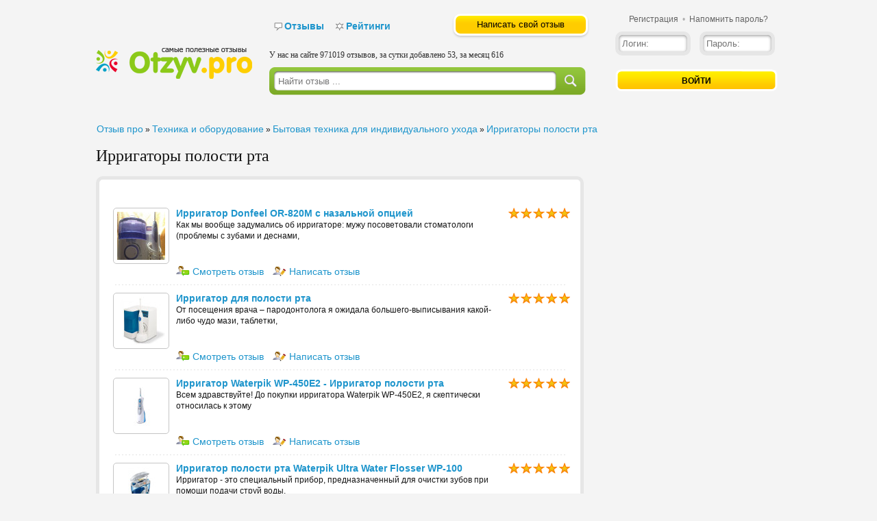

--- FILE ---
content_type: text/html; charset=UTF-8
request_url: https://otzyv.pro/category/irrigatoryi-polosti-rta
body_size: 5391
content:
<!--cat--><!DOCTYPE html>
<html lang="ru-RU">

<head>
	<!-- Global site tag (gtag.js) - Google Analytics -->
	<script async src="https://www.googletagmanager.com/gtag/js?id=UA-15421293-7"></script>
	<script>
		window.dataLayer = window.dataLayer || [];
		function gtag() { dataLayer.push(arguments); }
		gtag('js', new Date());

		gtag('config', 'UA-15421293-7');
	</script>


	<!--<meta http-equiv="expires" content="Sun, 21 Jun 2015 07:00:00 GMT">-->
	<!-- Yandex.RTB -->
	<script src="https://cdn.adfinity.pro/code/otzyv.pro/adfinity.js" charset="utf-8" async></script>



	<meta http-equiv="Content-Type" content="text/html; charset=utf-8" />
<title>Ирригаторы полости рта &raquo; Отзыв ПРО - реальные отзывы! Оставь свой отзыв!</title>
<meta name="description" content="отзывы - На нашем сайте Отзывы про публикуются за вознаграждение отзывы владельцев и покупателей различных товаров и услуг. У нас можно оставить отзыв за деньги." />

<meta property="og:title" content="Ирригаторы полости рта &raquo; Отзыв ПРО - реальные отзывы! Оставь свой отзыв!">
<meta property="og:description" content="отзывы - На нашем сайте Отзывы про публикуются за вознаграждение отзывы владельцев и покупателей различных товаров и услуг. У нас можно оставить отзыв за деньги.">
<meta property="og:type" content="website">
<meta property="og:url" content="http://otzyv.pro/category/irrigatoryi-polosti-rta"> 
<meta property="og:image" content="">
<meta property="og:site_name" content="otzyv.pro">
<meta property="og:locale" content="ru_RU">

<link rel="search" type="application/opensearchdescription+xml" href="https://otzyv.pro/engine/opensearch.php" title="Отзыв ПРО - реальные отзывы! Оставь свой отзыв!" />
<script type="application/ld+json">{"@context":"https://schema.org","@type":"BreadcrumbList","itemListElement":[{"@type":"ListItem","position":1,"name":"Отзыв про","item":"https://otzyv.pro/"},{"@type":"ListItem","position":2,"name":"Техника и оборудование","item":"https://otzyv.pro/category/tehnika-i-oborudovanie/"},{"@type":"ListItem","position":3,"name":"Бытовая техника для индивидуального ухода","item":"https://otzyv.pro/category/byitovaya-tehnika-dlya-individualnogo-uhoda/"},{"@type":"ListItem","position":4,"name":"Ирригаторы полости рта","item":"https://otzyv.pro/category/irrigatoryi-polosti-rta/"}]}</script>

<script type="text/javascript" src="/engine/classes/js/jquery.js"></script>
<script type="text/javascript" src="/engine/classes/js/dle_js.js"></script>
<script type="text/javascript" async src="https://ajax.googleapis.com/ajax/libs/webfont/1/webfont.js"></script>
<link rel="stylesheet" type="text/css" href="/engine/editor/css/default.css">
<link rel="stylesheet" type="text/css" href="/templates/otzyvy/css/style.css">

	
	<!-- CSS -->

	<!--  <script type="text/javascript" src="/engine/classes/js/jquery.lwtCountdown-1.0.js"></script> -->
	<link href="/templates/otzyvy/images/favicon.ico" type="image/x-icon" rel="shortcut icon" />

	
	<meta name=viewport content="width=device-width, initial-scale=1">
	

</head>

<body
	class=" noselect">
	<noscript>
		<div style="text-align:center;color:red">Внимание! В Вашем браузере отключена поддержка JavaScript! Для
			корректной
			работы Вам необходимо включить поддержку JavaScript.<br><br></div>
	</noscript>
	<div id="wrapper">
		<!-- [Header] -->
		<iframe class="relap-runtime-iframe" style="position:absolute;top:-9999px;left:-9999px;visibility:hidden;"
			srcdoc="<script src='https://relap.io/v7/relap.js' data-relap-token='lKzV68dDbpNubWht'></script>"></iframe>
		<header>
			<div id="wrapper_header">
				<div class="head_logo">
					
					
					<a href="/" title="Отзывы про"><img src="/templates/otzyvy/images/logo.png" alt="Реальные отзывы" /></a>
					
				</div>
				<div class="head_cen">
					<div class="nav_top">
						<a href="/category/" title="" class="icon otz"><b>Отзывы</b></a>
						<a href="/ratings.html" title="Рейтинги" class="icon rat"><b>Рейтинги</b></a>
						<!--<a href="/konkursy.html" title="" class="icon eve">Конкурсы</a>
          <a href="#" title="" class="icon map">Карта</a>-->
						<div class="nav_top_right_btn"><a onclick="location.href = '/addnews/search/'"
								title="Оставить отзыв" class="btn-yellow">Написать свой отзыв</a></div>
						<div style="font-family: Tahoma;color: #2f2f2f;margin: 25px 0 -25px 0;font-size: 12px;">
							У нас на сайте 971019 отзывов, за сутки добавлено 53, за месяц 616
</div>
						<div class="clear"></div>
					</div>
					<div class="search-box">
						<form action="/" name="searchform" method="post">
							<input type="hidden" name="do" value="search" />
							<input type="hidden" name="subaction" value="search" />
							<div class="textstory">
								<input type="text" name="story" id="story" placeholder="Найти отзыв ..." />
							</div>
							<button type="submit"></button>
							<div class="clear"></div>
						</form>
					</div>
				</div>
				<div class="head_right">
					<div class="control-panel">


	<div class="linklogin">
		<a href="/registration/" class="registration" >Регистрация</a>&nbsp; &bull; &nbsp;<a href="/lostpassword/" class="lostpassword" >Напомнить пароль?</a>
	</div>
	<div class="loginform">
		<form method="post" action="https://otzyv.pro/?retlink=/category/irrigatoryi-polosti-rta">
			<input type="text" name="login_name" id="login_name" placeholder="Логин:"/>
			<input type="password" name="login_password" id="login_password" placeholder="Пароль:"/>
			<div class="actions clearfix">
				<button onclick="submit();" type="submit" title="Войти"><strong>Войти</strong></button>
			</div>
			<input name="login" type="hidden" id="login" value="submit" />
		</form>
	</div>	

</div>

				</div>
				<div class="clear"></div>
			</div>




		</header>

		
			
			<div id="wrapper_body">
				
				
				<div class="breadcrumbs" style='margin-left:1px;position:relative'><div id="dle-speedbar" style="display: inline">
    <span itemprop="publisher" itemscope itemtype="http://schema.org/Organization">
        <a href="https://otzyv.pro/" itemprop="name">Отзыв про</a>
        <span itemprop="logo" itemscope itemtype="https://schema.org/ImageObject" style="display: none;">
            <img class="itemprops" itemprop="url image" src="/templates/otzyvy/images/logo.png" alt="Отзывы - главная"/>
        </span>
    </span> &raquo; <div><a href="https://otzyv.pro/category/tehnika-i-oborudovanie/">Техника и оборудование</a></div> &raquo; <div><a href="https://otzyv.pro/category/byitovaya-tehnika-dlya-individualnogo-uhoda/">Бытовая техника для индивидуального ухода</a></div> &raquo; <div><a href="https://otzyv.pro/category/irrigatoryi-polosti-rta/">Ирригаторы полости рта</a></div></div></div>
<!-- sponsor_title -->
<!-- <div style="position:absolute">sponsor_category</div> -->
<h1 class='category_title' style='margin-left:0px'>Ирригаторы полости рта</h1>

<script>

	function sponsorClick() {	
			var sponsor_url = ""; 
			if (sponsor_url.length > 2) {
				redirect(sponsor_url);
				return;
			}
	}

	function redirect(url) {
		window.open(url, "_blank");
		//window.location.href = url;
	}
			
			
</script>
				
				<div class="sort_cat"></div>
				<div
					class="wrapbody showshort">
					
					
					

					
					<!-- [Main] -->
					
					<div id='dle-content'><article class="shortstory" id="shortstory_50964">
  <div class="image_left"><img src="/attachment/?src=/uploads/posts/2015-09/1441391396_posts_50964.jpg&amp;w=70&amp;h=70&amp;q=90&amp;zc=1" alt=""/></div>
  <div class="block_right_con">
    <div class="block_left">
      <div class="title_short"><a href="https://otzyv.pro/reviews/otzyvy-irrigator-donfeel-or-820m-s-nazalnoy-opciey-59087.html" title="">Ирригатор  Donfeel OR-820M с назальной опцией</a></div>
			
			<div id="news-id-50964" style="display:inline;">Как мы вообще задумались об ирригаторе: мужу посоветовали стоматологи (проблемы с зубами и деснами,</div>
      <div class="con_short">
      </div>
      <div class="foot_con">
        <a href="https://otzyv.pro/reviews/otzyvy-irrigator-donfeel-or-820m-s-nazalnoy-opciey-59087.html" title=""><img src="/templates/otzyvy/images/icon_short_1.png" alt="" class="footimg1"/> Смотреть отзыв</a>
        <a href="/addreview/50964/"  title="" style="padding-right: 10px;"><img src="/templates/otzyvy/images/icon_short_2.png" alt=""/> Написать отзыв</a>
      </div>
    </div>
    <div class="block_right">
      
      <div class="rating"><div class="star_outer_y"><div class="star_inner_y" style="width: 90px"></div></div></div>
    </div>
    <div class="clear"></div>
  </div>
  <div class="clear"></div>
</article>
<article class="shortstory" id="shortstory_37711">
  <div class="image_left"><img src="/attachment/?src=/uploads/posts/2015-07/1436883163_posts_37711.jpg&amp;w=70&amp;h=70&amp;q=90&amp;zc=1" alt=""/></div>
  <div class="block_right_con">
    <div class="block_left">
      <div class="title_short"><a href="https://otzyv.pro/category/irrigatoryi-polosti-rta/37711-irrigator-dlya-polosti-rta.html" title="">Ирригатор для полости рта</a></div>
			
			<div id="news-id-37711" style="display:inline;">От посещения врача – пародонтолога я ожидала большего-выписывания какой-либо чудо мази, таблетки,</div>
      <div class="con_short">
      </div>
      <div class="foot_con">
        <a href="https://otzyv.pro/category/irrigatoryi-polosti-rta/37711-irrigator-dlya-polosti-rta.html" title=""><img src="/templates/otzyvy/images/icon_short_1.png" alt="" class="footimg1"/> Смотреть отзыв</a>
        <a href="/addreview/37711/"  title="" style="padding-right: 10px;"><img src="/templates/otzyvy/images/icon_short_2.png" alt=""/> Написать отзыв</a>
      </div>
    </div>
    <div class="block_right">
      
      <div class="rating"><div class="star_outer_y"><div class="star_inner_y" style="width: 90px"></div></div></div>
    </div>
    <div class="clear"></div>
  </div>
  <div class="clear"></div>
</article>
<article class="shortstory" id="shortstory_23841">
  <div class="image_left"><img src="/attachment/?src=/uploads/posts/2015-05/1431242302_posts_23841.jpg&amp;w=70&amp;h=70&amp;q=90&amp;zc=1" alt=""/></div>
  <div class="block_right_con">
    <div class="block_left">
      <div class="title_short"><a href="https://otzyv.pro/reviews/otzyvy-irrigator-waterpik-wp-450e2-irrigator-polosti-rta-32143.html" title="">Ирригатор Waterpik WP-450E2 - Ирригатор полости рта</a></div>
			
			<div id="news-id-23841" style="display:inline;">Всем здравствуйте! До покупки ирригатора Waterpik WP-450E2, я скептически относилась к этому</div>
      <div class="con_short">
      </div>
      <div class="foot_con">
        <a href="https://otzyv.pro/reviews/otzyvy-irrigator-waterpik-wp-450e2-irrigator-polosti-rta-32143.html" title=""><img src="/templates/otzyvy/images/icon_short_1.png" alt="" class="footimg1"/> Смотреть отзыв</a>
        <a href="/addreview/23841/"  title="" style="padding-right: 10px;"><img src="/templates/otzyvy/images/icon_short_2.png" alt=""/> Написать отзыв</a>
      </div>
    </div>
    <div class="block_right">
      
      <div class="rating"><div class="star_outer_y"><div class="star_inner_y" style="width: 90px"></div></div></div>
    </div>
    <div class="clear"></div>
  </div>
  <div class="clear"></div>
</article>
<article class="shortstory" id="shortstory_16254">
  <div class="image_left"><img src="/attachment/?src=/uploads/posts/2015-04/1428171230_posts_16254.jpg&amp;w=70&amp;h=70&amp;q=90&amp;zc=1" alt=""/></div>
  <div class="block_right_con">
    <div class="block_left">
      <div class="title_short"><a href="https://otzyv.pro/reviews/otzyvy-irrigator-polosti-rta-waterpik-ultra-water-flosser-wp-100-24176.html" title="">Ирригатор полости рта Waterpik Ultra Water Flosser WP-100</a></div>
			
			<div id="news-id-16254" style="display:inline;">Ирригатор - это специальный прибор, предназначенный для очистки зубов при помощи подачи струй воды.</div>
      <div class="con_short">
      </div>
      <div class="foot_con">
        <a href="https://otzyv.pro/reviews/otzyvy-irrigator-polosti-rta-waterpik-ultra-water-flosser-wp-100-24176.html" title=""><img src="/templates/otzyvy/images/icon_short_1.png" alt="" class="footimg1"/> Смотреть отзыв</a>
        <a href="/addreview/16254/"  title="" style="padding-right: 10px;"><img src="/templates/otzyvy/images/icon_short_2.png" alt=""/> Написать отзыв</a>
      </div>
    </div>
    <div class="block_right">
      
      <div class="rating"><div class="star_outer_y"><div class="star_inner_y" style="width: 90px"></div></div></div>
    </div>
    <div class="clear"></div>
  </div>
  <div class="clear"></div>
</article>
</div>
					

					

					
					
					
				</div>
				
				<div class="sidebar">
					










<div class="top_comm">
  <div style="float:left;width: 300px;margin-left: -30px;/*margin-top:-576px*/">
    <div class='adfinity_block_5149' style='margin: 0 auto;'></div>
  </div>
</div>


				</div>
				




				

				<div class="clear"></div>
				
				
				
				
				

				

				<!-- [Footer] -->
				<footer>
					<div id="wrapper_footer">
						<!--   <div class="footer_line"></div>  -->
						<div class="footer_box">
							<div class="foot_left">
								<div class="f_info">&copy; otzyv.pro — инновационный сайт отзывов</div>
								<div class="f_nav">
									<!--<a href="#" title="">О сайте</a>&nbsp;|&nbsp;-->
									<a href="/rules.html" title="Честные отзывы">Правила сайта</a>&nbsp;|&nbsp;
									<a href="/kak-razmestit-i-oformit-otzyv.html" title="Оставить отзыв">Как написать
										отзыв</a>&nbsp;|&nbsp;
									<!--<a href="#" title="">Реклама</a>&nbsp;|&nbsp;-->
									<a href="/feedback/" title="">Контакты</a>&nbsp;|&nbsp;
									<a href="/sitemap/" title="">Карта сайта</a><br />&nbsp;|&nbsp;
									<a href="/politika.html" title="">Политика обработки персональных
										данных</a>&nbsp;|&nbsp;
									<a href="/advertising" title="">Реклама на сайте</a>&nbsp;|&nbsp;
									<a href="/partners.html" title=""><img
											src="/templates/otzyvy/images/favicon.png"></a>
								</div>
							</div>
							<div class="foot_con">
								Использование материалов сайта запрещается <br />
								без письменного согласия администрации
							</div>
							
							
							<!--LiveInternet counter-->
							<script type="text/javascript">
										  document.write("<a href='/' " +
											  "target=_blank><img src='//counter.yadro.ru/hit?t44.1;r" +
											  escape(document.referrer) + ((typeof (screen) == "undefined") ? "" :
												  ";s" + screen.width + "*" + screen.height + "*" + (screen.colorDepth ?
													  screen.colorDepth : screen.pixelDepth)) + ";u" + escape(document.URL) +
											  ";" + Math.random() +
											  "' alt='otzyv.pro' title='otzyv.pro' " +
											  "border='0' width='31' height='31'><\/a>")
							</script><!--/LiveInternet-->
							




							<div class="foot_right"></div>
							<div class="clear"></div>
						</div>


					</div>
				</footer>

			</div>
		</div>
		<div id="dialog"></div>
		<!-- Yandex.Metrika counter -->
		<script type="text/javascript">
					(function (m, e, t, r, i, k, a) {
						m[i] = m[i] || function () { (m[i].a = m[i].a || []).push(arguments) };
						m[i].l = 1 * new Date();
						for (var j = 0; j < document.scripts.length; j++) { if (document.scripts[j].src === r) { return; } }
						k = e.createElement(t), a = e.getElementsByTagName(t)[0], k.async = 1, k.src = r, a.parentNode.insertBefore(k, a)
					})
					(window, document, "script", "https://mc.yandex.ru/metrika/tag.js", "ym");

			ym(22109707, "init", {
				clickmap: true,
				trackLinks: true,
				accurateTrackBounce: true,
				webvisor: true
			});
		</script>
		<noscript>
			<div><img src="https://mc.yandex.ru/watch/22109707" style="position:absolute; left:-9999px;" alt="" /></div>
		</noscript>
		<!-- /Yandex.Metrika counter -->
		<script>
			(function (i, s, o, g, r, a, m) {
				i['GoogleAnalyticsObject'] = r; i[r] = i[r] || function () {
					(i[r].q = i[r].q || []).push(arguments)
				}, i[r].l = 1 * new Date(); a = s.createElement(o),
					m = s.getElementsByTagName(o)[0]; a.async = 1; a.src = g; m.parentNode.insertBefore(a, m)
			})(window, document, 'script', '//www.google-analytics.com/analytics.js', 'ga');

			ga('create', 'UA-15421293-2', 'otzyv.pro');
			ga('send', 'pageview');

		</script>
		

		
		<script type="text/javascript" async src="/hidelink.js"></script>
		
</body>

</html>